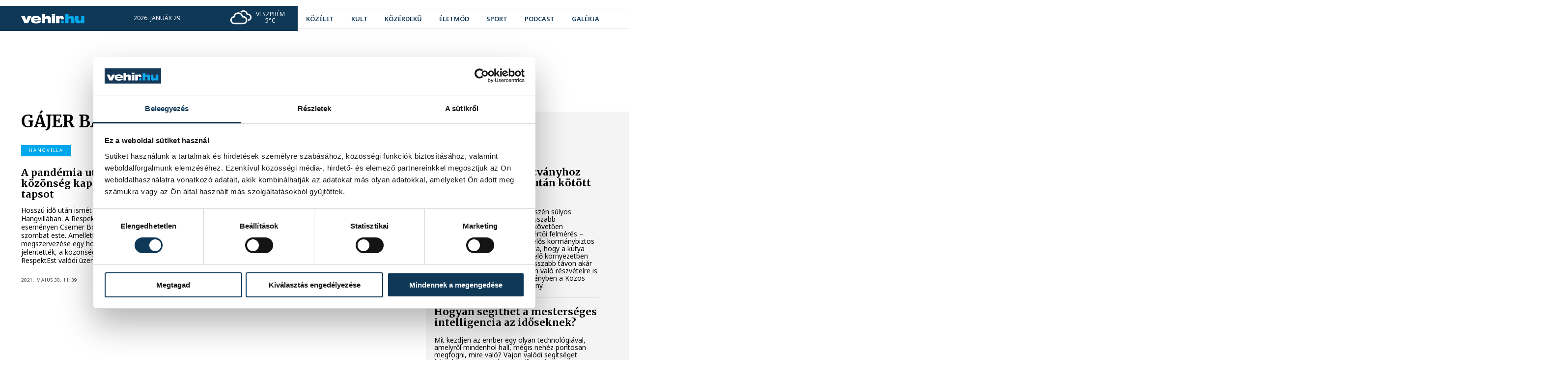

--- FILE ---
content_type: text/html; charset=utf-8
request_url: https://vehir.hu/cimke/gajer-balint
body_size: 8923
content:
<!doctype html> <html assets-timestamp="1765903303" class="no-js" lang="hu" data-language-prefix="/" > <head> <script async src="https://www.googletagmanager.com/gtag/js?id=G-ZJ0G164C0Y"></script> <script> window.dataLayer = window.dataLayer || []; function gtag(){dataLayer.push(arguments);} gtag('js', new Date()); gtag('config', 'G-ZJ0G164C0Y'); </script> <title>vehir.hu - címke</title> <meta property="og:url" content="https://vehir.hu/cimke/gajer-balint"> <meta property="og:title" content="vehir.hu - címke"> <meta property="og:type" content="website"> <meta name="author" content=""> <link rel="canonical" href="https://vehir.hu/cimke/gajer-balint" /> <meta charset="utf-8"> <meta http-equiv="x-ua-compatible" content="ie=edge"> <meta name="viewport" content="width=device-width, initial-scale=1"> <meta name="generator" content="CREATIC ONLINE Kft. - creatic.hu"> <meta name="scroll-to-block" content="content"> <meta property="selected-menu-item" content="13"/> <script type="text/javascript">
        var Loader;(()=>{"use strict";var __webpack_modules__={878:(__unused_webpack_module,exports)=>{eval("\nexports.__esModule = true;\nexports.COScript = void 0;\nvar COScript;\n(function (COScript) {\n    var Loader = (function () {\n        function Loader(scripts, onComplete) {\n            if (onComplete === void 0) { onComplete = null; }\n            this.onComplete = null;\n            var that = this;\n            this.back = scripts.length;\n            this.onComplete = onComplete;\n            if (scripts.length == 0) {\n                that.onScriptLoaded();\n            }\n            scripts.forEach(function (s) {\n                var script = document.createElement('script');\n                script.onload = function () {\n                    that.onScriptLoaded();\n                };\n                script.src = s.src;\n                if (s.attributes) {\n                    s.attributes.forEach(function (attribute) {\n                        for (var key in attribute) {\n                            var value = attribute[key];\n                            script.setAttribute(key, value);\n                        }\n                    });\n                }\n                document.head.appendChild(script);\n            });\n        }\n        Loader.prototype.onScriptLoaded = function () {\n            this.back--;\n            if (this.back <= 0 && this.onComplete) {\n                this.onComplete();\n            }\n        };\n        return Loader;\n    }());\n    COScript.Loader = Loader;\n    var Check = (function () {\n        function Check(variables, run) {\n            this.variables = Array.prototype.slice.call(variables);\n            this.run = run;\n            this.check();\n        }\n        Check.prototype.check = function () {\n            var ok = true;\n            for (var _i = 0, _a = this.variables; _i < _a.length; _i++) {\n                var cond = _a[_i];\n                if (this.has(cond) === false) {\n                    ok = false;\n                }\n            }\n            if (!ok) {\n                setTimeout(this.check.bind(this), 20);\n            }\n            else {\n                this.run();\n            }\n        };\n        Check.prototype.has = function (cond) {\n            var condA = cond.split('.');\n            var p = window;\n            while (condA.length) {\n                var c = condA.shift();\n                if (p.hasOwnProperty(c)) {\n                    p = p[c];\n                }\n                else {\n                    return false;\n                }\n            }\n            return true;\n        };\n        return Check;\n    }());\n    COScript.Check = Check;\n})(COScript = exports.COScript || (exports.COScript = {}));\n\n\n//# sourceURL=webpack://Loader/../../../../controller/static/src/ts/components/co-script-helper.ts?")},737:(__unused_webpack_module,exports,__webpack_require__)=>{eval("\nexports.__esModule = true;\nexports.COScript = void 0;\nvar co_script_helper_1 = __webpack_require__(878);\nexports.COScript = co_script_helper_1.COScript;\nnew co_script_helper_1.COScript.Loader([\n    { src: '/sites/site/static/external/jquery-3.5.1.min.js', attributes: [{ async: null }] }\n], function () {\n    new co_script_helper_1.COScript.Loader([\n        { src: '/sites/site/static/external/jquery.cycle2/jquery.cycle2.js' },\n        { src: '/sites/site/static/external/jquery.cycle2/jquery.cycle2.swipe.min.js' },\n        { src: '/sites/site/static/external/sweetalert2@9.js' }\n    ], function () {\n        new co_script_helper_1.COScript.Loader([\n            { src: '/sites/site/static/js/site.bundle.js?v=2' }\n        ]);\n    });\n});\n\n\n//# sourceURL=webpack://Loader/./ts/loader.ts?")}},__webpack_module_cache__={};function __webpack_require__(e){var n=__webpack_module_cache__[e];if(void 0!==n)return n.exports;var t=__webpack_module_cache__[e]={exports:{}};return __webpack_modules__[e](t,t.exports,__webpack_require__),t.exports}var __webpack_exports__=__webpack_require__(737);Loader=__webpack_exports__})();
    </script> <link rel="preconnect" href="https://fonts.googleapis.com"> <link rel="preconnect" href="https://fonts.gstatic.com" crossorigin> <link href="https://fonts.googleapis.com/css2?family=Merriweather:wght@400;700&family=Noto+Sans:wght@400;600;700;800&display=swap" rel="stylesheet"> <link rel="stylesheet" href="/sites/site/static/external/leaflet/leaflet.css?_t=1749380562"/> <link rel="stylesheet" href="/sites/site/static/external/leaflet.gesture-handling/leaflet-gesture-handling.min.css?_t=1749380562"/> <link rel="stylesheet" href="/sites/site/static/css/site.bundle.css?_t=1765903288" > <link rel="apple-touch-icon" sizes="180x180" href="/sites/site/static/favicon/apple-touch-icon.png"> <link rel="icon" type="image/png" sizes="32x32" href="/sites/site/static/favicon/favicon-32x32.png"> <link rel="icon" type="image/png" sizes="16x16" href="/sites/site/static/favicon/favicon-16x16.png"> <link rel="manifest" href="/sites/site/static/favicon/site.webmanifest"> <link rel="mask-icon" href="/sites/site/static/favicon/safari-pinned-tab.svg" color="#5bbad5"> <link rel="shortcut icon" href="/sites/site/static/favicon/favicon.ico"> <meta name="msapplication-TileColor" content="#ffffff"> <meta name="msapplication-config" content="/sites/site/static/favicon/browserconfig.xml"> <meta name="theme-color" content="#ffffff"> <div id="fb-root"></div> <script async defer crossorigin="anonymous" src="https://connect.facebook.net/hu_HU/sdk.js#xfbml=1&version=v16.0&appId=537914996259908&autoLogAppEvents=1" nonce="lgOcivqi"></script> <script>(function(w,d,s,l,i){w[l]=w[l]||[];w[l].push({'gtm.start':
            new Date().getTime(),event:'gtm.js'});var f=d.getElementsByTagName(s)[0],
        j=d.createElement(s),dl=l!='dataLayer'?'&l='+l:'';j.async=true;j.src=
        'https://www.googletagmanager.com/gtm.js?id='+i+dl;f.parentNode.insertBefore(j,f);
    })(window,document,'script','dataLayer','GTM-MV4WGT7');</script> <meta name="robots" content="max-image-preview:large"> </head> <body class="layout-regular page-tag" data-block="top"> <div id="fb-root"></div> <noscript><iframe src="https://www.googletagmanager.com/ns.html?id=GTM-MV4WGT7" height="0" width="0" style="display:none;visibility:hidden"></iframe></noscript> <a href="/" rel="nofollow" class="jump to-mainpage" aria-label="Ugrás a kezdőoldalra">Ugrás a kezdőoldalra</a> <a href="#content" rel="nofollow" class="jump to-content" aria-label="Ugrás a tartalomhoz">Ugrás a tartalomhoz</a> <a href="" rel="nofollow" onclick="document.querySelector('nav.menu a').focus(); return false;" class="jump to-menu" aria-label="Ugrás a menüre">Ugrás a menüre</a> <div class="layout container"> <div class="layout page"> <div class="layout header"> <header class="normal"> <div class="cc"> <div class="b"> <div class="b1"> </div> <div class="b2"> </div> </div> <div class="left"> <a href="https://vehir.hu" class="logo"> <img alt="A vehir.hu logója" src="/sites/site/static/img/vehir.hu-1.svg"> </a> <div class="info"> <span>2026. január 29.</span> <span>Adél</span> </div> <div class="weather"> <img src="/sites/site/static/img/weather/04d.svg" alt=""> <div class="city">Veszprém</div> <div class="temp">5°C</div> </div> </div> <div class="right"> <ul class="social-icons"> <li> <a href="https://www.youtube.com/user/vehirvideo" target="_blank" aria-label="youtube"><i class="fab fa-youtube"></i></a> </li> <li> <a href="https://www.facebook.com/vehir/" target="_blank" aria-label="facebook"><i class="fab fa-facebook"></i></a> </li> <li> <a href="https://www.instagram.com/vehir_hu/" target="_blank" aria-label="instagram"><i class="fab fa-instagram"></i></a> </li> </ul> <form action="" onclick="Site.COURLNavigator.load('/kereses');"> <co-input type="text" name="" placeholder="keresés" disabled=""></co-input> <input type="submit" value=""> </form> <nav class="menu"> <ul> <li class=" mi-4"> <a href="/cimke/kozelet" class="
                                " > <span>
                közélet
            </span> </a> </li> <li class=" mi-5"> <a href="/cimke/kultura" class="
                                " > <span>
                kult
            </span> </a> </li> <li class=" mi-6"> <a href="/cimke/kozerdeku" class="
                                " > <span>
                közérdekű
            </span> </a> </li> <li class=" mi-45"> <a href="/cimke/eletmod" class="
                                " > <span>
                életmód
            </span> </a> </li> <li class=" mi-7"> <a href="https://sport.vehir.hu" class="
                                " > <span>
                sport
            </span> </a> </li> <li class=" mi-8"> <a href="/podcast" class="
                                " > <span>
                podcast
            </span> </a> </li> <li class=" mi-9"> <a href="/galeria" class="
                                " > <span>
                galéria
            </span> </a> </li> </ul> </nav> <div class="tagline"> <ul class="tags"> <li> <a href="/cimke/lifestyle" class="ajax" style="--color: #dbb300;"> <span>
                                #Life&Style
                            </span> </a> </li> <li> <a href="/cimke/pannon-egyetem" class="ajax" style="--color: #285780;"> <span>
                                #Pannon Egyetem
                            </span> </a> </li> <li> <a href="/cimke/programajanlo" class="ajax" style="--color: #66e212;"> <span>
                                #programajánló
                            </span> </a> </li> <li> <a href="/cimke/europa-sportregioja" class="ajax" style="--color: #f18172;"> <span>
                                #Európa Sportrégiója
                            </span> </a> </li> <li> <a href="/cimke/havazas" class="ajax" style="--color: #04b6f1;"> <span>
                                #havazás
                            </span> </a> </li> <li> <a href="/cimke/politika" class="ajax" style="--color: #ea0ced;"> <span>
                                #politika
                            </span> </a> </li> </ul> </div> <a href="" onclick="Site.Webapp.toggleMobileMenu(); return false;" aria-label="menu" class="menu"> <i class="fa fa-bars"></i> </a> </div> </div> </header> <header class="hovering"> <div class="cc"> <div class="b"> <div class="b1"> </div> <div class="b2"> </div> </div> <div class="left"> <a href="https://vehir.hu" class="logo"> <img alt="A vehir.hu logója" src="/sites/site/static/img/vehir.hu-1.svg"> </a> <div class="info"> <span>2026. január 29.</span> <span>Adél</span> </div> <div class="weather"> <img src="/sites/site/static/img/weather/04d.svg" alt=""> <div class="city">Veszprém</div> <div class="temp">5°C</div> </div> </div> <div class="right"> <ul class="social-icons"> <li> <a href="https://www.youtube.com/user/vehirvideo" target="_blank" aria-label="youtube"><i class="fab fa-youtube"></i></a> </li> <li> <a href="https://www.facebook.com/vehir/" target="_blank" aria-label="facebook"><i class="fab fa-facebook"></i></a> </li> <li> <a href="https://www.instagram.com/vehir_hu/" target="_blank" aria-label="instagram"><i class="fab fa-instagram"></i></a> </li> </ul> <form action="" onclick="Site.COURLNavigator.load('/kereses');"> <co-input type="text" name="" placeholder="keresés" disabled=""></co-input> <input type="submit" value=""> </form> <nav class="menu"> <ul> <li class=" mi-4"> <a href="/cimke/kozelet" class="
                                " > <span>
                közélet
            </span> </a> </li> <li class=" mi-5"> <a href="/cimke/kultura" class="
                                " > <span>
                kult
            </span> </a> </li> <li class=" mi-6"> <a href="/cimke/kozerdeku" class="
                                " > <span>
                közérdekű
            </span> </a> </li> <li class=" mi-45"> <a href="/cimke/eletmod" class="
                                " > <span>
                életmód
            </span> </a> </li> <li class=" mi-7"> <a href="https://sport.vehir.hu" class="
                                " > <span>
                sport
            </span> </a> </li> <li class=" mi-8"> <a href="/podcast" class="
                                " > <span>
                podcast
            </span> </a> </li> <li class=" mi-9"> <a href="/galeria" class="
                                " > <span>
                galéria
            </span> </a> </li> </ul> </nav> <div class="tagline"> <ul class="tags"> <li> <a href="/cimke/lifestyle" class="ajax" style="--color: #dbb300;"> <span>
                                #Life&Style
                            </span> </a> </li> <li> <a href="/cimke/pannon-egyetem" class="ajax" style="--color: #285780;"> <span>
                                #Pannon Egyetem
                            </span> </a> </li> <li> <a href="/cimke/programajanlo" class="ajax" style="--color: #66e212;"> <span>
                                #programajánló
                            </span> </a> </li> <li> <a href="/cimke/europa-sportregioja" class="ajax" style="--color: #f18172;"> <span>
                                #Európa Sportrégiója
                            </span> </a> </li> <li> <a href="/cimke/havazas" class="ajax" style="--color: #04b6f1;"> <span>
                                #havazás
                            </span> </a> </li> <li> <a href="/cimke/politika" class="ajax" style="--color: #ea0ced;"> <span>
                                #politika
                            </span> </a> </li> </ul> </div> <a href="" onclick="Site.Webapp.toggleMobileMenu(); return false;" aria-label="menu" class="menu"> <i class="fa fa-bars"></i> </a> </div> </div> </header> <script>
    new Loader.COScript.Check(['Site'], function () {
        new Site.Menubar(document.querySelector('header.normal nav.menu'));
        new Site.Menubar(document.querySelector('header.hovering nav.menu'));
    });
</script> </div> <div class="layout content-container" data-block="content"> <div class="cc t ra c"> <div class="layout top"> </div> <div class="layout content"> <h1>
        Gájer Bálint
        <div class="line" style="background-color: #00a8ec;"></div> </h1> <div class="items"> <a href="/cikk/60347-a-pandemia-utani-elso-koncerten-a-kozonseg-kapta-a-legnagyobb-tapsot" class="ajax item has-lead has-tag"> <co-image data="[base64]" size="cover"> <span class="title" style="">
                A pandémia utáni első koncerten a közönség kapta a legnagyobb tapsot
            </span> <span class="tag" style="
                        background-color: #00a8ec;
                        "> <span class="helper" style=" background-color: #00a8ec;"></span>
                    Hangvilla
                </span> </co-image> <span class="details"> <span class="tag" style="
            background-color: #00a8ec;
                                "> </span> <span class="title"> <span style="">
            A pandémia utáni első koncerten a közönség kapta a legnagyobb tapsot
            </span> </span> <span class="lead">
                Hosszú idő után ismét közönség előtt adtak koncertet a Hangvillában. A RespektEstre keresztelt exkluzív eseményen Csemer Boggie és Gájer Bálint léptek fel szombat este. Amellett, hogy a koncertek megszervezése egy hosszú és nehéz időszak végét jelentették, a közönség összetétele fogalmazta meg a RespektEst valódi üzenetet.
            </span> <span class="datetime">
            2021. május 30. 11:39
        </span> </span> </a> </div> </div> <div class="layout right aside"> <div class="box tag"> <div class="title" style="background-color: #00a8ec;">
                közélet
            </div> <div class="content"> <div class="items"> <a href="/cikk/83008-a-kozos-ugyunk-az-allatvedelem-alapitvanyhoz-kerul-rozi-az-auto-utan-kotott-kutya" class="item ajax"> <span class="title">
                                A Közös ügyünk az állatvédelem Alapítványhoz kerül Rozi, az autó után kötött kutya
                            </span> <span class="lead">
                                A Tiszaalpár térségében 2025 őszén súlyos sérüléseket szenvedett Rozi hosszabb gyógykezelést és rehabilitációt követően örökbefogadóhoz kerül. A szakértői felmérés – Ovádi Péter állatvédelemért felelős kormánybiztos közbenjárásával – megállapította, hogy a kutya mentális állapota stabil, megfelelő környezetben teljes felépülése várható, és hosszabb távon akár állatasszisztált foglalkozásokban való részvételre is alkalmassá válhat – írta közleményben a Közös ügyünk az állatvédelem Alapítvány.
                            </span> </a> <a href="/cikk/83002-hogyan-segithet-a-mesterseges-intelligencia-az-idoseknek" class="item ajax"> <span class="title">
                                Hogyan segíthet a mesterséges intelligencia az időseknek?
                            </span> <span class="lead">
                                Mit kezdjen az ember egy olyan technológiával, amelyről mindenhol hall, mégis nehéz pontosan megfogni, mire való? Vajon valódi segítséget jelenthet a mesterséges intelligencia a mindennapokban, vagy inkább újabb bizonytalanságokat hoz magával? Lehet-e biztonságosan használni, és egyáltalán szükség van-e rá az idősebb korosztály életében? Ezekre a kérdésekre kereste a választ az az előadás, amely kifejezetten az idősek számára igyekezett érthetővé, emberközelivé és kezelhetővé tenni a mesterséges intelligencia világát.
                            </span> </a> <a href="/cikk/82994-ovodasok-ismerkedtek-a-kornyezetvedelemmel" class="item ajax"> <span class="title">
                                Óvodások ismerkedtek a környezetvédelemmel
                            </span> <span class="lead">
                                Tizenkettedik alkalommal rendezte meg óvodásoknak szóló természtvédelmi vetélkedőjét és rajzpályázatát a Szilágyi Keresztény Iskola. Kedden hirdettek eredményt.
                            </span> </a> <a href="/cikk/82991-zaszlot-bontottak-a-sportregio-telepulesei" class="item ajax"> <span class="title">
                                Zászlót bontottak a Sportrégió települései
                            </span> <span class="lead">
                                Képletesen és szó szerint is zászlót bontottak a Veszprém-Balaton Európa Sportrégiója 2026 programhoz csatlakozott települések. Kedden Veszprémben a CODE Digitális Élményközpontban ugyanis a polgármesterek megkapták azt a településük nevére szóló lobogót, amivel büszkén hirdethetik, hogy 2026-ban ők is a Sportrégió részei.
                            </span> </a> <a href="/cikk/82989-gulyas-gergely-egy-magyar-nemzeti-tragediara-emlekezunk" class="item ajax"> <span class="title">
                                Gulyás Gergely: egy magyar nemzeti tragédiára emlékezünk
                            </span> <span class="lead">
                                A holokauszt áldozatainak nemzetközi emléknapján mi elsősorban egy magyar nemzeti tragédiára emlékezünk, amelynek részesei voltunk a több százezer ártatlan áldozattal és részesei voltunk az elkövetők oldalán is - mondta a Miniszterelnökséget vezető miniszter kedden Budapesten, a Holokauszt Emlékközpontban tartott megemlékezésen.
                            </span> </a> <a href="/cikk/82973-az-eu-tanacs-elfogadta-az-orosz-gazimport-fokozatos-betiltasat-eloiro-unios-rendeletet" class="item ajax"> <span class="title">
                                Az EU-tanács elfogadta az orosz gázimport fokozatos betiltását előíró uniós rendeletet
                            </span> <span class="lead">
                                Az Európai Unió Tanácsa elfogadta azt a rendeletet, amely lépésről lépésre megtiltja az orosz eredetű vezetékes földgáz és cseppfolyósított földgáz (LNG) importját az EU-ba - közölte kedden az EU-tagországok kormányainak képviselőit magában foglaló brüsszeli testület.
                            </span> </a> <a href="/cikk/82970-elsportolok-es-egeszsegszures-a-sportregio-legujabb-roadshow-jan" class="item ajax"> <span class="title">
                                Élsportolók és egészségszűrés a Sportrégió legújabb roadshow-ján
                            </span> <span class="lead">
                                Hiánypótló kezdeményezés indult útjára, amely már a Sportrégió egyik mindenki számára elérhető eredménye: ingyenes szűrővizsgálatokkal és neves sportolók élménybeszámolóival várják a lakosságot összesen tizenkét helyszínen, amelyek közül az első két alkalom már bizonyította, hogy igenis komoly érdeklődés van az egészségtudatos, mozgásban gazdag életmód kialakítására. A roadshow Csetényben és Dudaron startolt, de hamarosan Veszprémben is elérhető lesz a teljes diagnosztikai paletta.
                            </span> </a> <a href="/cikk/82968-kozel-masfel-milliard-forint-a-mozgaspercek-noveleset-megcelzo-otletek-megvalositasara" class="item ajax"> <span class="title">
                                Közel másfél milliárd forint a mozgáspercek növelését megcélzó ötletek megvalósítására
                            </span> <span class="lead">
                                Hétfőn hivatalosan is elrajtolt a Veszprém-Balaton Európa Sportrégiója 2026 pályázati időszaka. A program célja nem kevesebb, mint hogy a régió településein minden korosztályt megmozgassanak, ehhez pedig jelentős, közel másfél milliárd forintos forrást biztosítanak a kreatív ötletek megvalósítására.
                            </span> </a> <a href="/cikk/82967-negyvenketezerszer-toltak-el-a-biciklit" class="item ajax"> <span class="title">
                                Negyvenkétezerszer tolták el a biciklit
                            </span> <span class="lead">
                                Több mint 42 ezer regisztrált utazás és a folyamatosan bővülő felhasználói bázis – így jellemezte az elmúlt évet a V-Bike.
                            </span> </a> <a href="/cikk/82966-sokat-javult-a-levegominoseg-az-orszagban" class="item ajax"> <span class="title">
                                Sokat javult a levegőminőség az országban
                            </span> <span class="lead">
                                Sokat javult a levegő minősége az országban a Nemzeti Népegészségügyi és Gyógyszerészeti Központ (NNGYK) hétfőn közzétett, az előző napi méréseket ismertető térképe szerint.
                            </span> </a> </div> </div> </div> <div class="box tag"> <div class="title" style="background-color: #00a8ec;">
                sport
            </div> <div class="content"> <div class="items"> <a href="/cikk/83014-ferfi-kezilabda-eb-vereseggel-bucsuzott-a-magyar-valogatott" class="item ajax"> <span class="title">
                                Férfi kézilabda Eb: vereséggel búcsúzott a magyar válogatott
                            </span> <span class="lead">
                                A magyar férfi kézilabda-válogatott 27-25-re kikapott a világbajnoki ezüstérmes Horvátországtól az Európa-bajnokság középdöntőjének utolsó játéknapján, szerdán Malmőben.
                            </span> </a> <a href="/cikk/83013-felkeszules-szombathelyen-nyert-a-vsc-veszprem" class="item ajax"> <span class="title">
                                Felkészülés: Szombathelyen nyert a VSC Veszprém
                            </span> <span class="lead">
                                Második felkészülési mérkőzését is megnyerte a veszprémi labdarúgócsapat, amely szerda kora délután 2–0-ra nyert a Haladás VSC vendégeként.
                            </span> </a> <a href="/cikk/83004-europa-liga-nottinghamben-csak-a-gyozelem-jelent-biztos-nyolcaddontot-a-ferencvarosnak" class="item ajax"> <span class="title">
                                Európa-liga: Nottinghamben csak a győzelem jelent biztos nyolcaddöntőt a Ferencvárosnak
                            </span> <span class="lead">
                                A Ferencváros számára csak a győzelem jelent biztos nyolcaddöntőt a Nottingham Forest vendégeként a labdarúgó Európa-liga alapszakaszának utolsó, nyolcadik fordulójában.
                            </span> </a> <a href="/cikk/83003-futsal-eb-gemesi-gergo-gyerekkorom-ota-erre-a-szereplesre-vagytam" class="item ajax"> <span class="title">
                                Futsal Eb - Gémesi Gergő: gyerekkorom óta erre a szereplésre vágytam
                            </span> <span class="lead">
                                A lett-litván-szlovén rendezésű futsal Európa-bajnokság hétfői játéknapján a magyar válogatott 5-1-re kikapott a portugál válogatottól, de a csereként lehetőséget kapott kapus, Gémesi Gergő gyerekkori álma vált valóra a pályára lépéssel.
                            </span> </a> <a href="/cikk/82999-chema-rodriguez-elegedett-a-dontetlennel" class="item ajax"> <span class="title">
                                Chema Rodríguez elégedett a döntetlennel
                            </span> <span class="lead">
                                Chema Rodríguez szövetségi kapitány elégedetten értékelt, miután a magyar férfi kézilabda-válogatott 32-32-es döntetlent játszott a társházigazda Svédországgal az Európa-bajnokság csoportkörének harmadik fordulójában, kedden.
                            </span> </a> <a href="/cikk/82998-ferfi-kezilabda-eb-magyar-dontetlen-a-hazigazda-svedek-ellen" class="item ajax"> <span class="title">
                                Férfi kézilabda Eb: magyar döntetlen a házigazda svédek ellen
                            </span> <span class="lead">
                                A magyar férfi kézilabda-válogatott 32-32-es döntetlent játszott a társházigazda Svédországgal az Európa-bajnokság középdöntőjének harmadik fordulójában, kedden Malmőben, így már biztosan nem juthat a legjobb nyolc közé.
                            </span> </a> <a href="/cikk/82997-rutai-balazs-a-lenyeg-hogy-maradt-eselyunk-a-tovabbjutasra" class="item ajax"> <span class="title">
                                Rutai Balázs: a lényeg, hogy maradt esélyünk a továbbjutásra
                            </span> <span class="lead">
                                A lett-litván-szlovén rendezésű futsal Európa-bajnokság hétfői játéknapján a magyar válogatott 5-1-es veresége után a gólszerző Rutai Balázs bizakodó, mert a csapatnak maradt esélye a továbbjutásra.
                            </span> </a> <a href="/cikk/82996-schmidt-adam-a-sporttamogatas-a-csaladtamogatas-egy-formaja" class="item ajax"> <span class="title">
                                Schmidt Ádám: a sporttámogatás a családtámogatás egy formája
                            </span> <span class="lead">
                                A kormány a sportot olyan nevelőeszköznek tekinti, mely a családok egyik legfőbb segítője, így az elmúlt tizenhat év sporttámogatásainak összessége jelenti az egyik legnagyobb mértékű családtámogatást hazánkban - mondta a Honvédelmi Minisztérium (HM) sportért felelős államtitkára kedden, a Sportinfó 2026. elnevezésű sportszakmai fórumsorozat első állomásán, Gyöngyösön.
                            </span> </a> <a href="/cikk/82995-sergio-mullor-eletunk-lehetosege-elott-allunk" class="item ajax"> <span class="title">
                                Sergio Mullor: életünk lehetősége előtt állunk
                            </span> <span class="lead">
                                A címvédő portugáloktól elszenvedett 5-1-es vereség után Sergio Mullor, a magyar válogatott szövetségi kapitánya kiemelte, a csapat óriási lehetőség előtt áll, hogy a negyeddöntőbe jusson a lett-litván-szlovén rendezésű futsal Európa-bajnokságon.
                            </span> </a> <a href="/cikk/82993-futsal-eb-negygolos-vereseg-a-cimvedotol" class="item ajax"> <span class="title">
                                Futsal Eb: négygólos vereség a címvédőtől
                            </span> <span class="lead">
                                A magyar válogatott második mérkőzésén 5-1-re kikapott a címvédő Portugáliától a lett-litván-szlovén rendezésű futsal Európa-bajnokság hétfői játéknapján Ljubljanában.
                            </span> </a> </div> </div> </div> </div> </div> </div> <div class="layout footer"> <footer> <div class="line1"> <div class="cc"> <a href="/" class="logo"> <img alt="A vehir.hu logója" src="/sites/site/static/img/vehir.hu-2.svg"> </a> <nav class="menu"> <ul> <li class=" mi-1"> <a href="/impresszum" class="
                                " > <span>
                impresszum
            </span> </a> </li> <li class=" mi-2"> <a href="/mediaajanlat" class="
                                " > <span>
                médiaajánlat
            </span> </a> </li> <li class=" mi-3"> <a href="/jogi-nyilatkozat" class="
                                " > <span>
                jogi nyilatkozat
            </span> </a> </li> </ul> </nav> <ul class="social-icons"> <li> <a href="https://www.youtube.com/user/vehirvideo" target="_blank" aria-label="youtube"><i class="fab fa-youtube"></i></a> </li> <li> <a href="https://www.facebook.com/vehir/" target="_blank" aria-label="facebook"><i class="fab fa-facebook"></i></a> </li> <li> <a href="https://www.instagram.com/vehir_hu/" target="_blank" aria-label="instagram"><i class="fab fa-instagram"></i></a> </li> </ul> </div> </div> <div class="line2"> <div class="cc"> <div class="copyright">
                2008-2026 Bakony-Balaton Média Kft.
            </div> <co-creatic color="#707070"></co-creatic> </div> </div> </footer> </div> </div> </div> <div class="mobile-menu"> <div class="header"> <a href="" onclick="Site.Webapp.toggleMobileMenu(); return false;" aria-label="menu" class="menu"> <i class="fa fa-times"></i> </a> </div> <nav class="menubar"> <ul> <li class=" mi-4"> <a href="/cimke/kozelet" class="
                                " > <span>
                közélet
            </span> </a> </li> <li class=" mi-5"> <a href="/cimke/kultura" class="
                                " > <span>
                kult
            </span> </a> </li> <li class=" mi-6"> <a href="/cimke/kozerdeku" class="
                                " > <span>
                közérdekű
            </span> </a> </li> <li class=" mi-45"> <a href="/cimke/eletmod" class="
                                " > <span>
                életmód
            </span> </a> </li> <li class=" mi-7"> <a href="https://sport.vehir.hu" class="
                                " > <span>
                sport
            </span> </a> </li> <li class=" mi-8"> <a href="/podcast" class="
                                " > <span>
                podcast
            </span> </a> </li> <li class=" mi-9"> <a href="/galeria" class="
                                " > <span>
                galéria
            </span> </a> </li> <li> <a href="https://sport.vehir.hu">Sport</a> </li> </ul> </nav> </div> <div class="age18layer"> <div class="container"> <img src="/sites/site/static/img/age18content.svg" alt=""> <div class="content"> <p><b>A következő oldal tartalma a kiskorúakra káros lehet.</b></p> <p>Ha korlátozná a korhatáros tartalmak elérését gépén, használjon szűrőprogramot!</p> <p>Az oldal tartalma az Mttv. által rögzített besorolás szerint V. vagy VI. kategóriába tartozik.</p> </div> <div class="buttons"> <a href="/" class="no">MÉG NEM VAGYOK 18 ÉVES</a> <a href="" onclick="Site.Webapp.setAge18Yes(); return false;" class="yes">ELMÚLTAM 18 ÉVES</a> </div> </div> </div> <div class="loading-overlay"> <div class="loadingOuter"> <div class="loadingInner"></div> </div> </div> </body> </html>

--- FILE ---
content_type: image/svg+xml
request_url: https://vehir.hu/sites/site/static/img/weather/04d.svg
body_size: 2483
content:
<svg width="43" height="29" viewBox="0 0 43 29" fill="none" xmlns="http://www.w3.org/2000/svg">
<path d="M0 19.9417C0 18.025 0.60018 16.3019 1.80054 14.8112C3.0009 13.3204 4.53039 12.3524 6.40837 11.9264C6.91175 9.66123 8.05403 7.78325 9.85457 6.35056C11.6551 4.89851 13.7267 4.18217 16.0887 4.18217C18.3733 4.18217 20.4255 4.87915 22.2067 6.29248C24.0072 7.70581 25.1688 9.50635 25.6916 11.7135H26.2143C28.4989 11.7135 30.4349 12.5072 32.0419 14.1142C33.6488 15.7211 34.462 17.6572 34.462 19.9224C34.462 22.2069 33.6488 24.143 32.0419 25.7499C30.4349 27.3569 28.4989 28.17 26.2143 28.17H8.267C7.14408 28.17 6.07924 27.957 5.07249 27.5117C4.06574 27.0665 3.15579 26.5244 2.42008 25.7887C1.68438 25.0529 1.10356 24.1624 0.658262 23.1556C0.212967 22.1489 0 21.0453 0 19.9417ZM2.80729 19.9417C2.80729 21.4131 3.34939 22.6909 4.39487 23.7364C5.44034 24.7819 6.7375 25.324 8.24763 25.324H26.2143C27.7051 25.324 29.0022 24.8013 30.0671 23.7364C31.1319 22.6716 31.674 21.4131 31.674 19.9417C31.674 18.4703 31.1513 17.1925 30.0671 16.147C29.0022 15.1016 27.7244 14.5595 26.2143 14.5595H23.5232C23.3296 14.5595 23.2328 14.4627 23.2328 14.2691L23.0973 13.3204C22.9036 11.5005 22.1292 9.971 20.7933 8.77064C19.4574 7.57028 17.8699 6.9701 16.05 6.9701C14.2301 6.9701 12.6425 7.57028 11.2873 8.79C9.93201 9.99036 9.17695 11.5199 9.0027 13.3204L8.86718 14.1335C8.86718 14.3271 8.77037 14.424 8.55741 14.424L7.68618 14.5595C6.29221 14.6756 5.13057 15.2565 4.1819 16.2826C3.29131 17.3087 2.80729 18.5284 2.80729 19.9417ZM19.9415 3.05925C19.7479 3.2335 19.7866 3.36902 20.077 3.46582C20.9095 3.83368 21.6065 4.18217 22.1679 4.53066C22.3809 4.58874 22.5358 4.56938 22.5939 4.47258C23.7749 3.36902 25.1301 2.80756 26.6983 2.80756C28.2665 2.80756 29.6024 3.3303 30.7641 4.37578C31.9063 5.42125 32.5453 6.71841 32.6808 8.2479L32.855 9.48699H35.6042C36.8627 9.48699 37.9469 9.93228 38.8568 10.8422C39.7668 11.7522 40.2121 12.817 40.2121 14.0561C40.2121 15.2177 39.8055 16.2245 39.0117 17.0957C38.2179 17.9669 37.2305 18.451 36.0495 18.5865C35.8559 18.5865 35.7591 18.6833 35.7591 18.8963V21.084C35.7591 21.297 35.8559 21.3938 36.0495 21.3938C38.005 21.2776 39.6506 20.5032 40.9865 19.0899C42.3224 17.6765 43 15.9922 43 14.0561C43 12.0039 42.2837 10.2614 40.8316 8.82872C39.3796 7.37667 37.6371 6.66033 35.6042 6.66033H35.3138C34.8104 4.72427 33.7456 3.13669 32.1193 1.87825C30.5124 0.61981 28.6925 0.000268913 26.6983 0.000268913C23.9878 -0.0190917 21.7226 1.00702 19.9415 3.05925Z" fill="white"/>
</svg>


--- FILE ---
content_type: image/svg+xml
request_url: https://vehir.hu/sites/site/static/img/age18content.svg
body_size: 5922
content:
<?xml version="1.0" encoding="UTF-8" standalone="no"?>
<!-- Created with Inkscape (http://www.inkscape.org/) -->

<svg
   xmlns:dc="http://purl.org/dc/elements/1.1/"
   xmlns:cc="http://creativecommons.org/ns#"
   xmlns:rdf="http://www.w3.org/1999/02/22-rdf-syntax-ns#"
   xmlns:svg="http://www.w3.org/2000/svg"
   xmlns="http://www.w3.org/2000/svg"
   xmlns:sodipodi="http://sodipodi.sourceforge.net/DTD/sodipodi-0.dtd"
   xmlns:inkscape="http://www.inkscape.org/namespaces/inkscape"
   width="48px"
   height="48px"
   id="svg2985"
   version="1.1"
   inkscape:version="0.48.2 r9819"
   sodipodi:docname="18 icon TVw (Hungary).svg">
  <defs
     id="defs2987" />
  <sodipodi:namedview
     id="base"
     pagecolor="#ffffff"
     bordercolor="#666666"
     borderopacity="1.0"
     inkscape:pageopacity="0.0"
     inkscape:pageshadow="2"
     inkscape:zoom="7"
     inkscape:cx="-30.858664"
     inkscape:cy="28.500619"
     inkscape:current-layer="g3797"
     showgrid="true"
     inkscape:grid-bbox="true"
     inkscape:document-units="px"
     inkscape:window-width="1366"
     inkscape:window-height="706"
     inkscape:window-x="-8"
     inkscape:window-y="-8"
     inkscape:window-maximized="1" />
  <metadata
     id="metadata2990">
    <rdf:RDF>
      <cc:Work
         rdf:about="">
        <dc:format>image/svg+xml</dc:format>
        <dc:type
           rdf:resource="http://purl.org/dc/dcmitype/StillImage" />
        <dc:title></dc:title>
      </cc:Work>
    </rdf:RDF>
  </metadata>
  <g
     id="layer1"
     inkscape:label="Layer 1"
     inkscape:groupmode="layer">
    <g
       id="g3782">
      <g
         id="g3769">
        <g
           inkscape:transform-center-x="3.4285714"
           inkscape:transform-center-y="7.5714286"
           style="font-size:23.68990517px;font-style:normal;font-variant:normal;font-weight:normal;font-stretch:normal;line-height:125%;letter-spacing:0px;word-spacing:0px;fill:#ffffff;fill-opacity:1;stroke:#000000;stroke-width:0.38;stroke-linejoin:miter;stroke-miterlimit:4;stroke-opacity:1;font-family:VAGRounded BT;-inkscape-font-specification:VAGRounded BT"
           id="text3788">
          <g
             id="g3759">
            <g
               id="g3764">
              <g
                 id="g3777">
                <g
                   id="g3792">
                  <g
                     id="g3797">
                    <path
                       inkscape:connector-curvature="0"
                       id="path2997"
                       d="M 24,0 C 10.745166,0 0,10.745166 0,24 0,37.254834 10.745166,48 24,48 37.254834,48 48,37.254834 48,24 48,10.745166 37.254834,0 24,0 z m 0,5.75 C 34.073674,5.75 42.25,13.926326 42.25,24 42.25,34.073674 34.073674,42.25 24,42.25 13.926326,42.25 5.75,34.073674 5.75,24 5.75,13.926326 13.926326,5.75 24,5.75 z"
                       style="fill:#ec3c4a;fill-opacity:1;stroke:none" />
                    <path
                       inkscape:connector-curvature="0"
                       id="path3754"
                       style="fill:#000000;stroke:none;fill-opacity:1"
                       d="m 20.277251,29.815473 c -6e-6,0.938186 -0.161626,1.635911 -0.484859,2.093176 -0.323246,0.457266 -0.823873,0.685899 -1.501883,0.685899 -0.670135,0 -1.168792,-0.228633 -1.49597,-0.685899 -0.327185,-0.457265 -0.490775,-1.15499 -0.490773,-2.093176 l 0,-10.974389 -0.354776,0 c -0.86723,1.3e-5 -1.525535,-0.153723 -1.974917,-0.461208 C 13.524691,18.072418 13.3,17.619094 13.3,17.019903 c 0,-0.607044 0.230604,-1.060368 0.691812,-1.359972 0.461207,-0.299572 1.160904,-0.449366 2.099088,-0.449383 l 1.963092,0 c 0.796268,1.7e-5 1.36588,0.212882 1.708835,0.638596 0.342944,0.425747 0.514418,1.139239 0.514424,2.140479 z" />
                    <path
                       inkscape:connector-curvature="0"
                       id="path3756"
                       style="fill:#000000;stroke:none;fill-opacity:1"
                       d="m 26.938451,19.934287 c -5e-6,0.48046 0.179178,0.903805 0.537549,1.270036 0.358362,0.366253 0.77383,0.549374 1.246407,0.549364 0.496194,10e-6 0.919538,-0.177204 1.270036,-0.531643 0.350482,-0.354417 0.525727,-0.78367 0.525737,-1.287757 -10e-6,-0.504064 -0.175255,-0.935284 -0.525737,-1.293664 -0.350498,-0.358353 -0.773842,-0.537536 -1.270036,-0.53755 -0.480453,1.4e-5 -0.895922,0.179197 -1.246407,0.53755 -0.350495,0.35838 -0.529678,0.7896 -0.537549,1.293664 z m -0.543458,7.017686 c -4e-6,0.685233 0.228405,1.268071 0.685229,1.748514 0.456814,0.480451 1.004208,0.720674 1.642185,0.720671 0.645841,3e-6 1.195205,-0.238251 1.648094,-0.714764 0.452872,-0.476506 0.679312,-1.061312 0.679321,-1.754421 -9e-6,-0.693099 -0.226449,-1.281843 -0.679321,-1.766236 -0.452889,-0.484378 -1.002253,-0.726571 -1.648094,-0.726579 -0.637977,8e-6 -1.185371,0.242201 -1.642185,0.726579 -0.456824,0.484393 -0.685233,1.073137 -0.685229,1.766236 z m -1.618557,-3.945971 c -0.519831,-0.45681 -0.91167,-0.9727 -1.175521,-1.547673 -0.263854,-0.57495 -0.39578,-1.201106 -0.395779,-1.878471 -1e-6,-1.378319 0.525734,-2.530211 1.577208,-3.455678 1.051467,-0.925435 2.364821,-1.388162 3.940063,-1.388179 1.575231,1.7e-5 2.888584,0.462744 3.940065,1.388179 1.05146,0.925467 1.577195,2.077359 1.577208,3.455678 -1.3e-5,0.677365 -0.131939,1.303521 -0.395779,1.878471 -0.263865,0.574973 -0.655704,1.090863 -1.175522,1.547673 0.756103,0.496208 1.327127,1.106613 1.713072,1.831214 0.385921,0.724616 0.578887,1.551614 0.5789,2.480999 -1.3e-5,1.598871 -0.588758,2.933884 -1.766236,4.005043 -1.1775,1.071162 -2.668068,1.606743 -4.471708,1.606743 -1.803652,0 -3.29422,-0.535581 -4.471706,-1.606743 -1.177492,-1.071159 -1.766237,-2.406172 -1.766236,-4.005043 -1e-6,-0.929385 0.194935,-1.760321 0.584807,-2.492814 0.38987,-0.732477 0.958924,-1.338944 1.707164,-1.819399 z" />
                  </g>
                </g>
              </g>
            </g>
          </g>
        </g>
      </g>
    </g>
  </g>
</svg>
